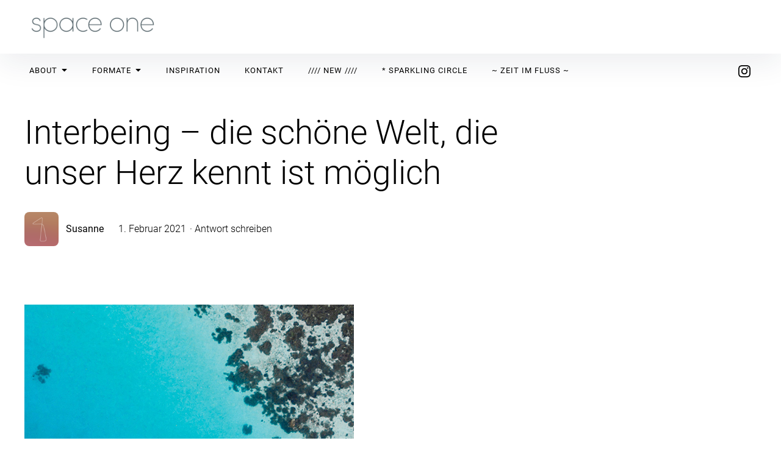

--- FILE ---
content_type: text/html; charset=UTF-8
request_url: https://sp-one.de/interbeing/
body_size: 48721
content:
<!DOCTYPE html>
<html lang="de">
<head>
<meta charset="UTF-8">
<meta name="viewport" content="width=device-width, initial-scale=1">
<link rel="profile" href="http://gmpg.org/xfn/11">

<meta name='robots' content='index, follow, max-image-preview:large, max-snippet:-1, max-video-preview:-1' />
	<style>img:is([sizes="auto" i], [sizes^="auto," i]) { contain-intrinsic-size: 3000px 1500px }</style>
	
	<!-- This site is optimized with the Yoast SEO plugin v26.4 - https://yoast.com/wordpress/plugins/seo/ -->
	<title>Interbeing – die schöne Welt, die unser Herz kennt ist möglich - space one</title>
	<meta name="description" content="Susanne Pohl, Köln, Coaching, Supervision, Lehrsupervision, Teamsupervision, Coachingausbildung Organisationsaufstellung, Organisationsentwicklung, EASC Führungstraining, Führungskräfteentwicklung" />
	<link rel="canonical" href="https://sp-one.de/interbeing/" />
	<meta property="og:locale" content="de_DE" />
	<meta property="og:type" content="article" />
	<meta property="og:title" content="Interbeing – die schöne Welt, die unser Herz kennt ist möglich - space one" />
	<meta property="og:description" content="Susanne Pohl, Köln, Coaching, Supervision, Lehrsupervision, Teamsupervision, Coachingausbildung Organisationsaufstellung, Organisationsentwicklung, EASC Führungstraining, Führungskräfteentwicklung" />
	<meta property="og:url" content="https://sp-one.de/interbeing/" />
	<meta property="og:site_name" content="space one" />
	<meta property="article:published_time" content="2021-02-01T13:30:00+00:00" />
	<meta property="article:modified_time" content="2021-02-05T20:03:54+00:00" />
	<meta property="og:image" content="https://sp-one.de/wp-content/uploads/2020/02/01_21_Blog_Space_One.jpg" />
	<meta property="og:image:width" content="540" />
	<meta property="og:image:height" content="540" />
	<meta property="og:image:type" content="image/jpeg" />
	<meta name="author" content="Susanne" />
	<meta name="twitter:card" content="summary_large_image" />
	<meta name="twitter:label1" content="Verfasst von" />
	<meta name="twitter:data1" content="Susanne" />
	<script type="application/ld+json" class="yoast-schema-graph">{"@context":"https://schema.org","@graph":[{"@type":"Article","@id":"https://sp-one.de/interbeing/#article","isPartOf":{"@id":"https://sp-one.de/interbeing/"},"author":{"name":"Susanne","@id":"https://sp-one.de/#/schema/person/7d391a4ec6a31806c0af25127d15bcbd"},"headline":"Interbeing – die schöne Welt, die unser Herz kennt ist möglich","datePublished":"2021-02-01T13:30:00+00:00","dateModified":"2021-02-05T20:03:54+00:00","mainEntityOfPage":{"@id":"https://sp-one.de/interbeing/"},"wordCount":108,"publisher":{"@id":"https://sp-one.de/#organization"},"image":{"@id":"https://sp-one.de/interbeing/#primaryimage"},"thumbnailUrl":"https://sp-one.de/wp-content/uploads/2020/02/01_21_Blog_Space_One.jpg","keywords":["CharlesEisenstein","Interbeing","Pioneers of Change"],"articleSection":{"1":"Change"},"inLanguage":"de"},{"@type":"WebPage","@id":"https://sp-one.de/interbeing/","url":"https://sp-one.de/interbeing/","name":"Interbeing – die schöne Welt, die unser Herz kennt ist möglich - space one","isPartOf":{"@id":"https://sp-one.de/#website"},"primaryImageOfPage":{"@id":"https://sp-one.de/interbeing/#primaryimage"},"image":{"@id":"https://sp-one.de/interbeing/#primaryimage"},"thumbnailUrl":"https://sp-one.de/wp-content/uploads/2020/02/01_21_Blog_Space_One.jpg","datePublished":"2021-02-01T13:30:00+00:00","dateModified":"2021-02-05T20:03:54+00:00","description":"Susanne Pohl, Köln, Coaching, Supervision, Lehrsupervision, Teamsupervision, Coachingausbildung Organisationsaufstellung, Organisationsentwicklung, EASC Führungstraining, Führungskräfteentwicklung","breadcrumb":{"@id":"https://sp-one.de/interbeing/#breadcrumb"},"inLanguage":"de","potentialAction":[{"@type":"ReadAction","target":["https://sp-one.de/interbeing/"]}]},{"@type":"ImageObject","inLanguage":"de","@id":"https://sp-one.de/interbeing/#primaryimage","url":"https://sp-one.de/wp-content/uploads/2020/02/01_21_Blog_Space_One.jpg","contentUrl":"https://sp-one.de/wp-content/uploads/2020/02/01_21_Blog_Space_One.jpg","width":540,"height":540},{"@type":"BreadcrumbList","@id":"https://sp-one.de/interbeing/#breadcrumb","itemListElement":[{"@type":"ListItem","position":1,"name":"Startseite","item":"https://sp-one.de/"},{"@type":"ListItem","position":2,"name":"Blog","item":"https://sp-one.de/blog/"},{"@type":"ListItem","position":3,"name":"Interbeing – die schöne Welt, die unser Herz kennt ist möglich"}]},{"@type":"WebSite","@id":"https://sp-one.de/#website","url":"https://sp-one.de/","name":"space one","description":"Organisationsentwicklung","publisher":{"@id":"https://sp-one.de/#organization"},"potentialAction":[{"@type":"SearchAction","target":{"@type":"EntryPoint","urlTemplate":"https://sp-one.de/?s={search_term_string}"},"query-input":{"@type":"PropertyValueSpecification","valueRequired":true,"valueName":"search_term_string"}}],"inLanguage":"de"},{"@type":"Organization","@id":"https://sp-one.de/#organization","name":"Space One","url":"https://sp-one.de/","logo":{"@type":"ImageObject","inLanguage":"de","@id":"https://sp-one.de/#/schema/logo/image/","url":"https://sp-one.de/wp-content/uploads/2020/10/Logo_SPACE_ONE_960-1.jpg","contentUrl":"https://sp-one.de/wp-content/uploads/2020/10/Logo_SPACE_ONE_960-1.jpg","width":960,"height":256,"caption":"Space One"},"image":{"@id":"https://sp-one.de/#/schema/logo/image/"}},{"@type":"Person","@id":"https://sp-one.de/#/schema/person/7d391a4ec6a31806c0af25127d15bcbd","name":"Susanne","image":{"@type":"ImageObject","inLanguage":"de","@id":"https://sp-one.de/#/schema/person/image/","url":"https://secure.gravatar.com/avatar/bee61d1ee26103b486f9102b36c617024b75cc738c80a0af8f3de5ba4654dbe9?s=96&d=mm&r=g","contentUrl":"https://secure.gravatar.com/avatar/bee61d1ee26103b486f9102b36c617024b75cc738c80a0af8f3de5ba4654dbe9?s=96&d=mm&r=g","caption":"Susanne"},"url":"https://sp-one.de/author/susanne/"}]}</script>
	<!-- / Yoast SEO plugin. -->




<link rel="alternate" type="application/rss+xml" title="space one &raquo; Feed" href="https://sp-one.de/feed/" />
<link rel="alternate" type="application/rss+xml" title="space one &raquo; Kommentar-Feed" href="https://sp-one.de/comments/feed/" />
<link rel="alternate" type="application/rss+xml" title="space one &raquo; Interbeing – die schöne Welt, die unser Herz kennt ist möglich-Kommentar-Feed" href="https://sp-one.de/interbeing/feed/" />
<script type="text/javascript">
/* <![CDATA[ */
window._wpemojiSettings = {"baseUrl":"https:\/\/s.w.org\/images\/core\/emoji\/16.0.1\/72x72\/","ext":".png","svgUrl":"https:\/\/s.w.org\/images\/core\/emoji\/16.0.1\/svg\/","svgExt":".svg","source":{"concatemoji":"https:\/\/sp-one.de\/wp-includes\/js\/wp-emoji-release.min.js?ver=6.8.3"}};
/*! This file is auto-generated */
!function(s,n){var o,i,e;function c(e){try{var t={supportTests:e,timestamp:(new Date).valueOf()};sessionStorage.setItem(o,JSON.stringify(t))}catch(e){}}function p(e,t,n){e.clearRect(0,0,e.canvas.width,e.canvas.height),e.fillText(t,0,0);var t=new Uint32Array(e.getImageData(0,0,e.canvas.width,e.canvas.height).data),a=(e.clearRect(0,0,e.canvas.width,e.canvas.height),e.fillText(n,0,0),new Uint32Array(e.getImageData(0,0,e.canvas.width,e.canvas.height).data));return t.every(function(e,t){return e===a[t]})}function u(e,t){e.clearRect(0,0,e.canvas.width,e.canvas.height),e.fillText(t,0,0);for(var n=e.getImageData(16,16,1,1),a=0;a<n.data.length;a++)if(0!==n.data[a])return!1;return!0}function f(e,t,n,a){switch(t){case"flag":return n(e,"\ud83c\udff3\ufe0f\u200d\u26a7\ufe0f","\ud83c\udff3\ufe0f\u200b\u26a7\ufe0f")?!1:!n(e,"\ud83c\udde8\ud83c\uddf6","\ud83c\udde8\u200b\ud83c\uddf6")&&!n(e,"\ud83c\udff4\udb40\udc67\udb40\udc62\udb40\udc65\udb40\udc6e\udb40\udc67\udb40\udc7f","\ud83c\udff4\u200b\udb40\udc67\u200b\udb40\udc62\u200b\udb40\udc65\u200b\udb40\udc6e\u200b\udb40\udc67\u200b\udb40\udc7f");case"emoji":return!a(e,"\ud83e\udedf")}return!1}function g(e,t,n,a){var r="undefined"!=typeof WorkerGlobalScope&&self instanceof WorkerGlobalScope?new OffscreenCanvas(300,150):s.createElement("canvas"),o=r.getContext("2d",{willReadFrequently:!0}),i=(o.textBaseline="top",o.font="600 32px Arial",{});return e.forEach(function(e){i[e]=t(o,e,n,a)}),i}function t(e){var t=s.createElement("script");t.src=e,t.defer=!0,s.head.appendChild(t)}"undefined"!=typeof Promise&&(o="wpEmojiSettingsSupports",i=["flag","emoji"],n.supports={everything:!0,everythingExceptFlag:!0},e=new Promise(function(e){s.addEventListener("DOMContentLoaded",e,{once:!0})}),new Promise(function(t){var n=function(){try{var e=JSON.parse(sessionStorage.getItem(o));if("object"==typeof e&&"number"==typeof e.timestamp&&(new Date).valueOf()<e.timestamp+604800&&"object"==typeof e.supportTests)return e.supportTests}catch(e){}return null}();if(!n){if("undefined"!=typeof Worker&&"undefined"!=typeof OffscreenCanvas&&"undefined"!=typeof URL&&URL.createObjectURL&&"undefined"!=typeof Blob)try{var e="postMessage("+g.toString()+"("+[JSON.stringify(i),f.toString(),p.toString(),u.toString()].join(",")+"));",a=new Blob([e],{type:"text/javascript"}),r=new Worker(URL.createObjectURL(a),{name:"wpTestEmojiSupports"});return void(r.onmessage=function(e){c(n=e.data),r.terminate(),t(n)})}catch(e){}c(n=g(i,f,p,u))}t(n)}).then(function(e){for(var t in e)n.supports[t]=e[t],n.supports.everything=n.supports.everything&&n.supports[t],"flag"!==t&&(n.supports.everythingExceptFlag=n.supports.everythingExceptFlag&&n.supports[t]);n.supports.everythingExceptFlag=n.supports.everythingExceptFlag&&!n.supports.flag,n.DOMReady=!1,n.readyCallback=function(){n.DOMReady=!0}}).then(function(){return e}).then(function(){var e;n.supports.everything||(n.readyCallback(),(e=n.source||{}).concatemoji?t(e.concatemoji):e.wpemoji&&e.twemoji&&(t(e.twemoji),t(e.wpemoji)))}))}((window,document),window._wpemojiSettings);
/* ]]> */
</script>
<style id='wp-emoji-styles-inline-css' type='text/css'>

	img.wp-smiley, img.emoji {
		display: inline !important;
		border: none !important;
		box-shadow: none !important;
		height: 1em !important;
		width: 1em !important;
		margin: 0 0.07em !important;
		vertical-align: -0.1em !important;
		background: none !important;
		padding: 0 !important;
	}
</style>
<link rel='stylesheet' id='wp-block-library-css' href='https://sp-one.de/wp-includes/css/dist/block-library/style.min.css?ver=6.8.3' type='text/css' media='all' />
<style id='classic-theme-styles-inline-css' type='text/css'>
/*! This file is auto-generated */
.wp-block-button__link{color:#fff;background-color:#32373c;border-radius:9999px;box-shadow:none;text-decoration:none;padding:calc(.667em + 2px) calc(1.333em + 2px);font-size:1.125em}.wp-block-file__button{background:#32373c;color:#fff;text-decoration:none}
</style>
<style id='global-styles-inline-css' type='text/css'>
:root{--wp--preset--aspect-ratio--square: 1;--wp--preset--aspect-ratio--4-3: 4/3;--wp--preset--aspect-ratio--3-4: 3/4;--wp--preset--aspect-ratio--3-2: 3/2;--wp--preset--aspect-ratio--2-3: 2/3;--wp--preset--aspect-ratio--16-9: 16/9;--wp--preset--aspect-ratio--9-16: 9/16;--wp--preset--color--black: #000000;--wp--preset--color--cyan-bluish-gray: #abb8c3;--wp--preset--color--white: #ffffff;--wp--preset--color--pale-pink: #f78da7;--wp--preset--color--vivid-red: #cf2e2e;--wp--preset--color--luminous-vivid-orange: #ff6900;--wp--preset--color--luminous-vivid-amber: #fcb900;--wp--preset--color--light-green-cyan: #7bdcb5;--wp--preset--color--vivid-green-cyan: #00d084;--wp--preset--color--pale-cyan-blue: #8ed1fc;--wp--preset--color--vivid-cyan-blue: #0693e3;--wp--preset--color--vivid-purple: #9b51e0;--wp--preset--color--primary-link: #303035;--wp--preset--color--primary-link-hover: #8a959c;--wp--preset--gradient--vivid-cyan-blue-to-vivid-purple: linear-gradient(135deg,rgba(6,147,227,1) 0%,rgb(155,81,224) 100%);--wp--preset--gradient--light-green-cyan-to-vivid-green-cyan: linear-gradient(135deg,rgb(122,220,180) 0%,rgb(0,208,130) 100%);--wp--preset--gradient--luminous-vivid-amber-to-luminous-vivid-orange: linear-gradient(135deg,rgba(252,185,0,1) 0%,rgba(255,105,0,1) 100%);--wp--preset--gradient--luminous-vivid-orange-to-vivid-red: linear-gradient(135deg,rgba(255,105,0,1) 0%,rgb(207,46,46) 100%);--wp--preset--gradient--very-light-gray-to-cyan-bluish-gray: linear-gradient(135deg,rgb(238,238,238) 0%,rgb(169,184,195) 100%);--wp--preset--gradient--cool-to-warm-spectrum: linear-gradient(135deg,rgb(74,234,220) 0%,rgb(151,120,209) 20%,rgb(207,42,186) 40%,rgb(238,44,130) 60%,rgb(251,105,98) 80%,rgb(254,248,76) 100%);--wp--preset--gradient--blush-light-purple: linear-gradient(135deg,rgb(255,206,236) 0%,rgb(152,150,240) 100%);--wp--preset--gradient--blush-bordeaux: linear-gradient(135deg,rgb(254,205,165) 0%,rgb(254,45,45) 50%,rgb(107,0,62) 100%);--wp--preset--gradient--luminous-dusk: linear-gradient(135deg,rgb(255,203,112) 0%,rgb(199,81,192) 50%,rgb(65,88,208) 100%);--wp--preset--gradient--pale-ocean: linear-gradient(135deg,rgb(255,245,203) 0%,rgb(182,227,212) 50%,rgb(51,167,181) 100%);--wp--preset--gradient--electric-grass: linear-gradient(135deg,rgb(202,248,128) 0%,rgb(113,206,126) 100%);--wp--preset--gradient--midnight: linear-gradient(135deg,rgb(2,3,129) 0%,rgb(40,116,252) 100%);--wp--preset--font-size--small: 16px;--wp--preset--font-size--medium: 20px;--wp--preset--font-size--large: 26px;--wp--preset--font-size--x-large: 42px;--wp--preset--font-size--regular: 19px;--wp--preset--font-size--extralarge: 32px;--wp--preset--spacing--20: 0.44rem;--wp--preset--spacing--30: 0.67rem;--wp--preset--spacing--40: 1rem;--wp--preset--spacing--50: 1.5rem;--wp--preset--spacing--60: 2.25rem;--wp--preset--spacing--70: 3.38rem;--wp--preset--spacing--80: 5.06rem;--wp--preset--shadow--natural: 6px 6px 9px rgba(0, 0, 0, 0.2);--wp--preset--shadow--deep: 12px 12px 50px rgba(0, 0, 0, 0.4);--wp--preset--shadow--sharp: 6px 6px 0px rgba(0, 0, 0, 0.2);--wp--preset--shadow--outlined: 6px 6px 0px -3px rgba(255, 255, 255, 1), 6px 6px rgba(0, 0, 0, 1);--wp--preset--shadow--crisp: 6px 6px 0px rgba(0, 0, 0, 1);}:where(.is-layout-flex){gap: 0.5em;}:where(.is-layout-grid){gap: 0.5em;}body .is-layout-flex{display: flex;}.is-layout-flex{flex-wrap: wrap;align-items: center;}.is-layout-flex > :is(*, div){margin: 0;}body .is-layout-grid{display: grid;}.is-layout-grid > :is(*, div){margin: 0;}:where(.wp-block-columns.is-layout-flex){gap: 2em;}:where(.wp-block-columns.is-layout-grid){gap: 2em;}:where(.wp-block-post-template.is-layout-flex){gap: 1.25em;}:where(.wp-block-post-template.is-layout-grid){gap: 1.25em;}.has-black-color{color: var(--wp--preset--color--black) !important;}.has-cyan-bluish-gray-color{color: var(--wp--preset--color--cyan-bluish-gray) !important;}.has-white-color{color: var(--wp--preset--color--white) !important;}.has-pale-pink-color{color: var(--wp--preset--color--pale-pink) !important;}.has-vivid-red-color{color: var(--wp--preset--color--vivid-red) !important;}.has-luminous-vivid-orange-color{color: var(--wp--preset--color--luminous-vivid-orange) !important;}.has-luminous-vivid-amber-color{color: var(--wp--preset--color--luminous-vivid-amber) !important;}.has-light-green-cyan-color{color: var(--wp--preset--color--light-green-cyan) !important;}.has-vivid-green-cyan-color{color: var(--wp--preset--color--vivid-green-cyan) !important;}.has-pale-cyan-blue-color{color: var(--wp--preset--color--pale-cyan-blue) !important;}.has-vivid-cyan-blue-color{color: var(--wp--preset--color--vivid-cyan-blue) !important;}.has-vivid-purple-color{color: var(--wp--preset--color--vivid-purple) !important;}.has-black-background-color{background-color: var(--wp--preset--color--black) !important;}.has-cyan-bluish-gray-background-color{background-color: var(--wp--preset--color--cyan-bluish-gray) !important;}.has-white-background-color{background-color: var(--wp--preset--color--white) !important;}.has-pale-pink-background-color{background-color: var(--wp--preset--color--pale-pink) !important;}.has-vivid-red-background-color{background-color: var(--wp--preset--color--vivid-red) !important;}.has-luminous-vivid-orange-background-color{background-color: var(--wp--preset--color--luminous-vivid-orange) !important;}.has-luminous-vivid-amber-background-color{background-color: var(--wp--preset--color--luminous-vivid-amber) !important;}.has-light-green-cyan-background-color{background-color: var(--wp--preset--color--light-green-cyan) !important;}.has-vivid-green-cyan-background-color{background-color: var(--wp--preset--color--vivid-green-cyan) !important;}.has-pale-cyan-blue-background-color{background-color: var(--wp--preset--color--pale-cyan-blue) !important;}.has-vivid-cyan-blue-background-color{background-color: var(--wp--preset--color--vivid-cyan-blue) !important;}.has-vivid-purple-background-color{background-color: var(--wp--preset--color--vivid-purple) !important;}.has-black-border-color{border-color: var(--wp--preset--color--black) !important;}.has-cyan-bluish-gray-border-color{border-color: var(--wp--preset--color--cyan-bluish-gray) !important;}.has-white-border-color{border-color: var(--wp--preset--color--white) !important;}.has-pale-pink-border-color{border-color: var(--wp--preset--color--pale-pink) !important;}.has-vivid-red-border-color{border-color: var(--wp--preset--color--vivid-red) !important;}.has-luminous-vivid-orange-border-color{border-color: var(--wp--preset--color--luminous-vivid-orange) !important;}.has-luminous-vivid-amber-border-color{border-color: var(--wp--preset--color--luminous-vivid-amber) !important;}.has-light-green-cyan-border-color{border-color: var(--wp--preset--color--light-green-cyan) !important;}.has-vivid-green-cyan-border-color{border-color: var(--wp--preset--color--vivid-green-cyan) !important;}.has-pale-cyan-blue-border-color{border-color: var(--wp--preset--color--pale-cyan-blue) !important;}.has-vivid-cyan-blue-border-color{border-color: var(--wp--preset--color--vivid-cyan-blue) !important;}.has-vivid-purple-border-color{border-color: var(--wp--preset--color--vivid-purple) !important;}.has-vivid-cyan-blue-to-vivid-purple-gradient-background{background: var(--wp--preset--gradient--vivid-cyan-blue-to-vivid-purple) !important;}.has-light-green-cyan-to-vivid-green-cyan-gradient-background{background: var(--wp--preset--gradient--light-green-cyan-to-vivid-green-cyan) !important;}.has-luminous-vivid-amber-to-luminous-vivid-orange-gradient-background{background: var(--wp--preset--gradient--luminous-vivid-amber-to-luminous-vivid-orange) !important;}.has-luminous-vivid-orange-to-vivid-red-gradient-background{background: var(--wp--preset--gradient--luminous-vivid-orange-to-vivid-red) !important;}.has-very-light-gray-to-cyan-bluish-gray-gradient-background{background: var(--wp--preset--gradient--very-light-gray-to-cyan-bluish-gray) !important;}.has-cool-to-warm-spectrum-gradient-background{background: var(--wp--preset--gradient--cool-to-warm-spectrum) !important;}.has-blush-light-purple-gradient-background{background: var(--wp--preset--gradient--blush-light-purple) !important;}.has-blush-bordeaux-gradient-background{background: var(--wp--preset--gradient--blush-bordeaux) !important;}.has-luminous-dusk-gradient-background{background: var(--wp--preset--gradient--luminous-dusk) !important;}.has-pale-ocean-gradient-background{background: var(--wp--preset--gradient--pale-ocean) !important;}.has-electric-grass-gradient-background{background: var(--wp--preset--gradient--electric-grass) !important;}.has-midnight-gradient-background{background: var(--wp--preset--gradient--midnight) !important;}.has-small-font-size{font-size: var(--wp--preset--font-size--small) !important;}.has-medium-font-size{font-size: var(--wp--preset--font-size--medium) !important;}.has-large-font-size{font-size: var(--wp--preset--font-size--large) !important;}.has-x-large-font-size{font-size: var(--wp--preset--font-size--x-large) !important;}
:where(.wp-block-post-template.is-layout-flex){gap: 1.25em;}:where(.wp-block-post-template.is-layout-grid){gap: 1.25em;}
:where(.wp-block-columns.is-layout-flex){gap: 2em;}:where(.wp-block-columns.is-layout-grid){gap: 2em;}
:root :where(.wp-block-pullquote){font-size: 1.5em;line-height: 1.6;}
</style>
<link rel='stylesheet' id='contact-form-7-css' href='https://sp-one.de/wp-content/plugins/contact-form-7/includes/css/styles.css?ver=6.1.3' type='text/css' media='all' />
<link rel='stylesheet' id='orbisius_ct_pukeko_child_theme_parent_style-css' href='https://sp-one.de/wp-content/themes/pukeko/style.css?ver=1.2.2' type='text/css' media='all' />
<link rel='stylesheet' id='orbisius_ct_pukeko_child_theme_parent_style_child_style-css' href='https://sp-one.de/wp-content/themes/pukeko-child-theme/style.css?ver=1.2.1' type='text/css' media='all' />
<link rel='stylesheet' id='pukeko-style-css' href='https://sp-one.de/wp-content/themes/pukeko-child-theme/style.css?ver=6.8.3' type='text/css' media='all' />
<link rel='stylesheet' id='pukeko-fonts-css' href='//sp-one.de/wp-content/uploads/omgf/pukeko-fonts/pukeko-fonts.css?ver=1660723739' type='text/css' media='all' />
<script type="text/javascript" src="https://sp-one.de/wp-includes/js/jquery/jquery.min.js?ver=3.7.1" id="jquery-core-js"></script>
<script type="text/javascript" src="https://sp-one.de/wp-includes/js/jquery/jquery-migrate.min.js?ver=3.4.1" id="jquery-migrate-js"></script>
<link rel="https://api.w.org/" href="https://sp-one.de/wp-json/" /><link rel="alternate" title="JSON" type="application/json" href="https://sp-one.de/wp-json/wp/v2/posts/618" /><link rel="EditURI" type="application/rsd+xml" title="RSD" href="https://sp-one.de/xmlrpc.php?rsd" />
<meta name="generator" content="WordPress 6.8.3" />
<link rel='shortlink' href='https://sp-one.de/?p=618' />
<link rel="alternate" title="oEmbed (JSON)" type="application/json+oembed" href="https://sp-one.de/wp-json/oembed/1.0/embed?url=https%3A%2F%2Fsp-one.de%2Finterbeing%2F" />
<link rel="alternate" title="oEmbed (XML)" type="text/xml+oembed" href="https://sp-one.de/wp-json/oembed/1.0/embed?url=https%3A%2F%2Fsp-one.de%2Finterbeing%2F&#038;format=xml" />
<link rel="pingback" href="https://sp-one.de/xmlrpc.php">	<style type="text/css" id="custom-css">

	
	
	
	
	
			.single-post .authorbox-wrap {display: none;}
	
			.entry-content p a,
		.entry-content li a,
		.comment-content p a,
		.comment-content li a,
		.hero-text a,
		.btn-outlined a,
		a.btn-outlined,
		.pagination .current {
			border-color: #303035		}
		.widget_mc4wp_form_widget input[type="submit"],
		.btn-primary a,
		a.btn-primary,
		input[type="submit"],
		.comment-respond input[type="submit"],
		.widget_mc4wp_form_widget .subscribe-btn,
		.widget_search .search-submit,
		.entry-content .search-submit,
		.wp-block-button__link:not(.has-background),
		.entry-content .has-primary-link-background-color {
			background-color:  #303035;
		}
		h1 a:hover,
		h2 a:hover,
		h3 a:hover,
		h4 a:hover,
		h5 a:hover,
		h6 a:hover,
		.site-title a:hover,
		.single-post .navigation .entry-title:hover,
		.btn-outlined a,
		a.btn-outlined,
		.comment-list .comment-metadata a:hover,
		.comment-reply-title #cancel-comment-reply-link:hover,
		.logged-in-as a:hover,
		.side-widgets li a:hover, .side-widgets p a:hover, .comment-body .reply a:hover, .comments-area h2.comments-title span a:hover, .posts-container .hentry .entry-meta a:hover, .posts-container .sticky-container .sticky .entry-footer a:hover,
		.related-entry-cats a:hover, .single-post .byline a:hover, .single-post .entry-cats a:hover, .single-post .entry-comments:hover .bubble-icon .icon, .single-post .entry-meta a:hover, .single-post .navigation .nav-title .nav-subtitle:hover, .comment-list .comment-metadata a:hover, .comment-reply-title #cancel-comment-reply-link:hover, .logged-in-as a:hover,
		.btn-naked:hover,
		.btn-secondary a:hover,
		a.btn-secondary:hover,
		.tagcloud a:hover,
		.entry-tags a:hover,
		.comment-list b.fn a:hover,
		button:hover,
		.authorbox-content p a, .comment-content li a, .comment-content p a, .entry-content li a, .entry-content p a, .hero-text a, .wp-caption .wp-caption-text a, figcaption a,
		.teammember-social-wrap a:hover .icon,
		.entry-content .has-primary-link-color {
			color: #303035;
			fill: #303035;
		}
		#sharing-header .sd-social-icon .sd-content ul li[class*='share-'] a:hover,
			#sharing-footer .sd-social-icon .sd-content ul li[class*='share-'] a:hover {
			color: #303035 !important;
		}
		@media (min-width: 75.000em) {
		.main-navigation li a:hover,
		.main-navigation li:focus > a,
		.main-navigation li.focus > a,
		.main-navigation li:hover > a,
		.main-navigation ul ul li:focus > a,
		.main-navigation ul ul li:hover > a,
		.main-navigation ul ul a:hover,
		.main-navigation ul ul.sub-menu a:hover,
		.social-header-nav a:hover .icon {
				color: #303035;
				fill: #303035;
			}
		}
		.authorbox-content p a, .comment-content li a, .comment-content p a, .entry-content li a, .entry-content p a, .hero-text a, .wp-caption .wp-caption-text a, figcaption a {
			box-shadow: inset 0 -0.06em 0 #303035;
			box-shadow: inset 0 -0.07em 0 #303035;
		}
		.authorbox-content p a:hover, .comment-content li a:hover, .comment-content p a:hover, .entry-content li a:hover, .entry-content p a:hover, .hero-text a:hover, .wp-caption .wp-caption-text a:hover, figcaption a:hover {
				box-shadow: inset 0 -1em 0 #303035;
		}
		
			.btn-primary a:hover,
		a.btn-primary:hover,
		a.btn-outlined:hover,
		.btn-outlined a:hover,
		a.btn-primary:hover,
		.btn-primary a:hover,
		input[type="submit"]:hover,
		.widget_mc4wp_form_widget input[type="submit"]:hover,
		.widget_mc4wp_form_widget .subscribe-btn:hover,
		.comment-respond input[type="submit"]:hover,
		.wp-block-button__link:not(.has-background):hover,
		.widget_search .search-submit:hover,
		.entry-content .search-submit:hover,
		.entry-content .has-primary-link-hover-background-color {
			background-color:  #8a959c;
		}
		a.btn-outlined:hover,
		.btn-outlined a:hover {
			border-color:  #8a959c;
		}
		.entry-content .has-primary-link-hover-color {
			color:  #8a959c;
			fill:  #8a959c;
		}
	
			#colophon {background-color: #8a959c;}
	
	
			#colophon,
		#colophon .textwidget p {
			color: ;
			fill: ;
		}
	
			#colophon .widget_mc4wp_form_widget a,
		#colophon a,
		.social-footer-nav .icon {
			color: ;
			fill: ;
		}
	
			#colophon a:hover,
		.site-footer a:hover,
		.social-footer-nav ul li a:hover .icon {
			color: #fde4db;
			fill: #fde4db;
		}
	
			.hero-content-wrap, .hero-title {color: #ffffff;}
	
			.hero-subtitle,
		.hero-text {color: rgba(255, 255, 255, 0.6)}
	
			.hero-container:after, .hero-container:before {background-color: #ffffff;}
	
											</style>
		<meta name="generator" content="Elementor 3.33.2; features: additional_custom_breakpoints; settings: css_print_method-external, google_font-enabled, font_display-auto">
			<style>
				.e-con.e-parent:nth-of-type(n+4):not(.e-lazyloaded):not(.e-no-lazyload),
				.e-con.e-parent:nth-of-type(n+4):not(.e-lazyloaded):not(.e-no-lazyload) * {
					background-image: none !important;
				}
				@media screen and (max-height: 1024px) {
					.e-con.e-parent:nth-of-type(n+3):not(.e-lazyloaded):not(.e-no-lazyload),
					.e-con.e-parent:nth-of-type(n+3):not(.e-lazyloaded):not(.e-no-lazyload) * {
						background-image: none !important;
					}
				}
				@media screen and (max-height: 640px) {
					.e-con.e-parent:nth-of-type(n+2):not(.e-lazyloaded):not(.e-no-lazyload),
					.e-con.e-parent:nth-of-type(n+2):not(.e-lazyloaded):not(.e-no-lazyload) * {
						background-image: none !important;
					}
				}
			</style>
				<style id="pukeko-custom-header-styles" type="text/css">
			.site-title,
		.site-description {
			position: absolute;
			clip: rect(1px, 1px, 1px, 1px);
		}
		</style>
	<link rel="icon" href="https://sp-one.de/wp-content/uploads/2019/09/cropped-SPACE_ONE_Icon_512x512-2-1-32x32.png" sizes="32x32" />
<link rel="icon" href="https://sp-one.de/wp-content/uploads/2019/09/cropped-SPACE_ONE_Icon_512x512-2-1-192x192.png" sizes="192x192" />
<link rel="apple-touch-icon" href="https://sp-one.de/wp-content/uploads/2019/09/cropped-SPACE_ONE_Icon_512x512-2-1-180x180.png" />
<meta name="msapplication-TileImage" content="https://sp-one.de/wp-content/uploads/2019/09/cropped-SPACE_ONE_Icon_512x512-2-1-270x270.png" />
		<style type="text/css" id="wp-custom-css">
			.entry-content .elementor-col-100 .elementor-widget-wp-widget-pukeko-teammember-widget .teammember-content-wrap p, .entry-content .teammember-content-wrap p, .archive-description, .archive.author .author-bio, .entry-content .elementor-widget-wp-widget-mc4wp_form_widget .mc4wp-form-fields p, .entry-content .mc4wp-response p, .product-content p, .hero-subtitle, .product-subtitle, .pagetitle-subtitle {
    font-size: 16px;
    line-height: 24px;
	
}

.elementor-col-100 .elementor-widget-wp-widget-pukeko-teammember-widget .teammember-content-wrap {
padding: 20px 0;
	position: relative
	}

h1.hero-title {
    font-size: 33px;
    line-height: 44px;
}

.hero-text, .entry-content blockquote.quote-big p, .entry-content p.intro, .entry-content p.pull-left, .entry-content p.pull-right, .entry-content p.text-l, .entry-content p.wp-block-subhead, .entry-content p.has-large-font-size {
    font-size: 16px;
    line-height: 20px;
}

.page .entry-content ol, .page .entry-content p, .page .entry-content ul, .single-post .entry-content ol, .single-post .entry-content p, .single-post .entry-content ul, p.-text-m, .blog-1-column .hentry .entry-summary, .blog .sticky .entry-summary, .page-header .page-title span {
font-size: 16px;
line-height: 34px;
	list-style: square-button;
}


		</style>
		</head>

<body class="wp-singular post-template-default single single-post postid-618 single-format-standard wp-custom-logo wp-theme-pukeko wp-child-theme-pukeko-child-theme sidebar-hide sidebar-hide-post headersocial h-alt uppercase btn-smooth borders-round avatar-rounded no-headersearch hero-right blog-3-column no-postcommentscount no-postcats no-posttags blogcards-shadow-s blogcards-shadowhover-l has-header-image elementor-default elementor-kit-152">
<div id="page" class="site">
	<a class="skip-link screen-reader-text" href="#content">Inhalte überspringen</a>

	<header id="masthead" class="site-header masthead nav-down" role="banner">
		
<div class="site-branding">

	<a href="https://sp-one.de/" class="custom-logo-link" rel="home"><img fetchpriority="high" width="960" height="256" src="https://sp-one.de/wp-content/uploads/2020/10/Logo_SPACE_ONE_960-1.jpg" class="custom-logo" alt="space one" decoding="async" srcset="https://sp-one.de/wp-content/uploads/2020/10/Logo_SPACE_ONE_960-1.jpg 960w, https://sp-one.de/wp-content/uploads/2020/10/Logo_SPACE_ONE_960-1-300x80.jpg 300w, https://sp-one.de/wp-content/uploads/2020/10/Logo_SPACE_ONE_960-1-768x205.jpg 768w" sizes="(max-width: 960px) 100vw, 960px" /></a>
			<p class="site-title f1"><a href="https://sp-one.de/" rel="home">space one</a></p>
	
			<p class="site-description">Organisationsentwicklung</p>
	</div><!-- .site-branding -->

<div id="nav-container" class="nav-container">

<button id="hamburger" class="menu-toggle" aria-controls="main-navigation" aria-expanded="false">
		<span class="hamburger-title">Menü</span>
				<span class="lines">
					<span class="sublines"></span>
					<span class="sublines"></span>
				</span>
				<span class="thex">
					<span class="sublines"></span>
					<span class="sublines"></span>
				</span>
</button>

<div id="nav-wrap" class="nav-wrap">

			
<nav id="site-navigation" class="main-navigation" role="navigation" aria-label="Header Menü">
	<div class="menu-space-one-container"><ul id="main-menu" class="menu"><li id="menu-item-73" class="menu-item menu-item-type-post_type menu-item-object-page menu-item-has-children menu-item-73"><a href="https://sp-one.de/about/">About<svg class="icon icon-caret-down" aria-hidden="true" role="img"> <use href="https://sp-one.de/wp-content/themes/pukeko/assets/images/sprite.svg#icon-caret-down" xlink:href="https://sp-one.de/wp-content/themes/pukeko/assets/images/sprite.svg#icon-caret-down"></use> </svg></a>
<ul class="sub-menu">
	<li id="menu-item-133" class="menu-item menu-item-type-post_type menu-item-object-page menu-item-133"><a href="https://sp-one.de/about/space_one/">Space One</a></li>
	<li id="menu-item-334" class="menu-item menu-item-type-post_type menu-item-object-page menu-item-334"><a href="https://sp-one.de/about/susanne-pohl/">Susanne Pohl</a></li>
</ul>
</li>
<li id="menu-item-331" class="menu-item menu-item-type-post_type menu-item-object-page menu-item-has-children menu-item-331"><a href="https://sp-one.de/oe-in-der-praxis/">Formate<svg class="icon icon-caret-down" aria-hidden="true" role="img"> <use href="https://sp-one.de/wp-content/themes/pukeko/assets/images/sprite.svg#icon-caret-down" xlink:href="https://sp-one.de/wp-content/themes/pukeko/assets/images/sprite.svg#icon-caret-down"></use> </svg></a>
<ul class="sub-menu">
	<li id="menu-item-589" class="menu-item menu-item-type-custom menu-item-object-custom menu-item-589"><a href="https://sp-one.de/oe-in-der-praxis/#Trainings">Training</a></li>
	<li id="menu-item-588" class="menu-item menu-item-type-custom menu-item-object-custom menu-item-588"><a href="https://sp-one.de/oe-in-der-praxis/#Coaching">Coaching</a></li>
	<li id="menu-item-861" class="menu-item menu-item-type-custom menu-item-object-custom menu-item-861"><a href="https://sp-one.de/oe-in-der-praxis/#Supervision">Supervision</a></li>
	<li id="menu-item-594" class="menu-item menu-item-type-custom menu-item-object-custom menu-item-594"><a href="https://sp-one.de/oe-in-der-praxis/#Weiterbildung">Weiterbildung</a></li>
</ul>
</li>
<li id="menu-item-1007" class="menu-item menu-item-type-post_type menu-item-object-page current_page_parent menu-item-1007"><a href="https://sp-one.de/blog/">Inspiration</a></li>
<li id="menu-item-99" class="menu-item menu-item-type-post_type menu-item-object-page menu-item-99"><a href="https://sp-one.de/kontakt/">Kontakt</a></li>
<li id="menu-item-1786" class="menu-item menu-item-type-post_type menu-item-object-page menu-item-1786"><a href="https://sp-one.de/new/">//// New ////</a></li>
<li id="menu-item-1802" class="menu-item menu-item-type-custom menu-item-object-custom menu-item-1802"><a href="https://www.sparkling-circle.de/">* Sparkling Circle</a></li>
<li id="menu-item-1801" class="menu-item menu-item-type-custom menu-item-object-custom menu-item-1801"><a href="https://www.zeit-im-fluss.de/">~ Zeit im Fluss ~</a></li>
</ul></div></nav><!-- #site-navigation -->
	
		<div class="nav-subelements cf">

		
				<nav id="social-header-nav" class="social-header-nav social-nav" role="navigation" aria-label="Header Social Links Menü">
			<div class="menu-social-container"><ul id="menu-social-media" class="social-links-menu"><li id="menu-item-90" class="menu-item menu-item-type-custom menu-item-object-custom menu-item-90"><a href="https://www.instagram.com/susanne_spaceone/"><span class="screen-reader-text">Instagram</span><svg class="icon icon-instagram" aria-hidden="true" role="img"> <use href="https://sp-one.de/wp-content/themes/pukeko/assets/images/sprite.svg#icon-instagram" xlink:href="https://sp-one.de/wp-content/themes/pukeko/assets/images/sprite.svg#icon-instagram"></use> </svg></a></li>
</ul></div>		</nav><!-- end .header-social-nav -->
		
		
</div><!-- end .nav-subelements -->

</div><!-- end .nav-wrap -->

</div><!-- end .nav-container -->
	</header><!-- #masthead -->

	
	<div class="content-wrap">
		<div id="content" class="site-content">

	<div id="primary" class="content-area">
		<main id="main" class="site-main" role="main">

		
			
<article id="post-618" class="post-618 post type-post status-publish format-standard has-post-thumbnail hentry category-allgemein category-change tag-charleseisenstein tag-interbeing tag-pioneers-of-change comments-closed no-comments">
	<header class="entry-header cf">
					<div class="entry-cats l8">
				<a href="https://sp-one.de/category/allgemein/" rel="category tag">Allgemein</a> <a href="https://sp-one.de/category/change/" rel="category tag">Change</a>			</div><!-- end .entry-cats -->
					<h1 class="entry-title f2 l8">Interbeing – die schöne Welt, die unser Herz kennt ist möglich</h1>
		<div class="entry-meta cf">
			<span class="author-avatar"><a class="author-avatar-link" href="https://sp-one.de/author/susanne/"><img alt='' src='https://secure.gravatar.com/avatar/bee61d1ee26103b486f9102b36c617024b75cc738c80a0af8f3de5ba4654dbe9?s=80&#038;d=mm&#038;r=g' srcset='https://secure.gravatar.com/avatar/bee61d1ee26103b486f9102b36c617024b75cc738c80a0af8f3de5ba4654dbe9?s=160&#038;d=mm&#038;r=g 2x' class='avatar avatar-80 photo' height='80' width='80' decoding='async'/></a></span><span class="author-meta-info"><span class="byline"> <span class="author vcard"><a class="url fn n" href="https://sp-one.de/author/susanne/">Susanne</a></span> </span><span class="posted-on"><a href="https://sp-one.de/interbeing/" rel="bookmark"><time class="entry-date published" datetime="2021-02-01T14:30:00+01:00">1. Februar 2021</time><time class="updated" datetime="2021-02-05T21:03:54+01:00">5. Februar 2021</time></a></span>			<span class="entry-comments"><a href="https://sp-one.de/interbeing/#respond" class="comments-link" >Antwort schreiben</a></span>
						
		</div><!-- .entry-meta -->

		
	</header><!-- .entry-header -->

	
					<div class="post-thumb col cf">
					<img width="540" height="540" src="https://sp-one.de/wp-content/uploads/2020/02/01_21_Blog_Space_One.jpg" class="attachment-pukeko-fi-hd size-pukeko-fi-hd wp-post-image" alt="" decoding="async" srcset="https://sp-one.de/wp-content/uploads/2020/02/01_21_Blog_Space_One.jpg 540w, https://sp-one.de/wp-content/uploads/2020/02/01_21_Blog_Space_One-300x300.jpg 300w, https://sp-one.de/wp-content/uploads/2020/02/01_21_Blog_Space_One-150x150.jpg 150w" sizes="(max-width: 540px) 100vw, 540px" />			</div><!-- .post-thumb -->
			
	
	<div class="entry-content col cf">
		
<h1 class="wp-block-heading">Charles Eisenstein</h1>



<p>Dank eines sehr besonderen Vortrages von Charles Eisenstein, Kulturphilosoph und Autor, beim Online-Summit 2018 der „pioneers of change “, begegnete mir das Konzept des Interbeings. Mich inspiriert die Kultur der Verbundenheit aller Wesen und Dinge. Sie schenkt Mut, die eigenen Potenziale in die Welt zu bringen und mit der verbunden Kraft von allem, vertrauensvoll ökologische, soziale und wirtschaftliche Krisen zu überwinden.</p>



<figure class="wp-block-image"><img decoding="async" src="https://sp-one.de/wp-content/uploads/2020/12/Buchcover-Eisenstein-e1607693209689.jpg" alt=""/></figure>



<p>„Über die schöne Welt, die unser Herz kennt“ kannst du in einem seiner Bücher lesen:</p>



<p><a href="https://www.buch7.de/produkt/die-schoenere-welt-die-unser-herz-kennt-ist-moeglich-charles-eisenstein/1021989601?ean=9783943416763" target="_blank" rel="noreferrer noopener">Zum Buch</a></p>



<p>Oder du folgst Charles Eisenstein in seinem Podcast.</p>



<p><a href="https://charleseisenstein.org/podcasts/" target="_blank" rel="noreferrer noopener">Zum Podcast</a></p>



<p><em><br>© Photo by <a href="https://unsplash.com/@seefromthesky" target="_blank" rel="noreferrer noopener">Ishan @seefromthesky</a> on <a href="https://unsplash.com" target="_blank" rel="noreferrer noopener">Unsplash</a></em></p>
	</div><!-- .entry-content -->

	<footer class="entry-footer col cf">

		
		<span class="entry-tags"><a href="https://sp-one.de/tag/charleseisenstein/" rel="tag">CharlesEisenstein</a> <a href="https://sp-one.de/tag/interbeing/" rel="tag">Interbeing</a> <a href="https://sp-one.de/tag/pioneers-of-change/" rel="tag">Pioneers of Change</a></span>
		
	</footer><!-- .entry-footer -->
</article><!-- #post-## -->


			
			
<nav class="navigation post-navigation" role="navigation">
			<h2 class="screen-reader-text">Beitragsnavigation</h2>
		<div class="nav-links cf">

	<div class="nav-previous">

					<a href="https://sp-one.de/inspired-by/" rel="prev" class="nav-thumb"><img width="2010" height="800" src="https://sp-one.de/wp-content/uploads/2020/12/Berge_rosa_schmal_2010x800.jpg" class="attachment-pukeko-fi-classic size-pukeko-fi-classic wp-post-image" alt="" decoding="async" srcset="https://sp-one.de/wp-content/uploads/2020/12/Berge_rosa_schmal_2010x800.jpg 2010w, https://sp-one.de/wp-content/uploads/2020/12/Berge_rosa_schmal_2010x800-300x119.jpg 300w, https://sp-one.de/wp-content/uploads/2020/12/Berge_rosa_schmal_2010x800-1024x408.jpg 1024w, https://sp-one.de/wp-content/uploads/2020/12/Berge_rosa_schmal_2010x800-768x306.jpg 768w, https://sp-one.de/wp-content/uploads/2020/12/Berge_rosa_schmal_2010x800-1536x611.jpg 1536w" sizes="(max-width: 2010px) 100vw, 2010px" />			<span class="arrow-link arrow-left">Vorheriger Beitrag<svg class="icon icon-arrow-left" aria-hidden="true" role="img"> <use href="https://sp-one.de/wp-content/themes/pukeko/assets/images/sprite.svg#icon-arrow-left" xlink:href="https://sp-one.de/wp-content/themes/pukeko/assets/images/sprite.svg#icon-arrow-left"></use> </svg></span></a>
		
		<div class="nav-title">
			<span class="screen-reader-text">Vorheriger Beitrag</span>
			<span class="entry-cats">
				<span><a href='https://sp-one.de/category/allgemein/'>Allgemein</a></span>			</span>
			<a href="https://sp-one.de/inspired-by/" rel="prev" class="entry-title">Inspired by</a>
		</div>

	</div><!-- .nav-previous -->

	<div class="nav-next">

					<a class="nav-thumb" href="https://sp-one.de/liberating_structures/" rel="next"><img width="540" height="540" src="https://sp-one.de/wp-content/uploads/2020/02/02_21_Blog_Space_One.jpg" class="attachment-pukeko-fi-classic size-pukeko-fi-classic wp-post-image" alt="" decoding="async" srcset="https://sp-one.de/wp-content/uploads/2020/02/02_21_Blog_Space_One.jpg 540w, https://sp-one.de/wp-content/uploads/2020/02/02_21_Blog_Space_One-300x300.jpg 300w, https://sp-one.de/wp-content/uploads/2020/02/02_21_Blog_Space_One-150x150.jpg 150w" sizes="(max-width: 540px) 100vw, 540px" />	<span class="arrow-link arrow-right">Nächster Beitrag<svg class="icon icon-arrow-right" aria-hidden="true" role="img"> <use href="https://sp-one.de/wp-content/themes/pukeko/assets/images/sprite.svg#icon-arrow-right" xlink:href="https://sp-one.de/wp-content/themes/pukeko/assets/images/sprite.svg#icon-arrow-right"></use> </svg></span></a>
		
		<div class="nav-title">
			<span class="screen-reader-text">Nächster Beitrag</span>
			<span class="entry-cats">
				<span><a href='https://sp-one.de/category/allgemein/'>Allgemein</a></span><span><a href='https://sp-one.de/category/innovation/'>Innovation</a></span>			</span>
			<a href="https://sp-one.de/liberating_structures/" rel="next"  class="entry-title">Liberating Structures</a>
		</div>
	</div><!-- .nav-next -->

	</div><!-- .nav-links -->
	</nav><!-- .post-navigation -->

		
		</main><!-- #main -->
	</div><!-- #primary -->

	

	</div><!-- #content -->
</div><!-- .content-wrap -->

	<footer id="colophon" class="site-footer" role="contentinfo">

		<div class="footer-wrap cf">

				

				

	<div class="footer-menu-wrap cf">

				<nav id="footer-nav" class="footer-nav" role="navigation" role="navigation" aria-label="Footer Menü">
			<ul id="menu-footer" class="menu"><li id="menu-item-300" class="menu-item menu-item-type-post_type menu-item-object-page menu-item-300"><a href="https://sp-one.de/impressum/">Impressum</a></li>
<li id="menu-item-305" class="menu-item menu-item-type-post_type menu-item-object-page menu-item-305"><a href="https://sp-one.de/datenschutz/">Datenschutz</a></li>
</ul>		</nav><!-- end .footer-nav -->
		
		
	</div><!-- .footer-menu-wrap -->


				

<div class="site-info">
	<div class="credit" role="contentinfo">
			<span>©2020 Susanne Pohl
<br />
<a href="mailto:hallo@sp-one.de">hallo@sp-one.de</a>
<br /><br />
<strong>Space One</strong><br />
Organisationsentwicklung<br />
Aachener Str. 23<br />
50674 Köln<br />
<br />
<br />
Die verwendeten Bilder auf der Website wurden erworben oder frei zu Verfügung gestellt von unsplash.com.
<br /> Susanne Pohl:
<i> <a href="https://maikehelbig.carbonmade.com" target="_blank">
© Maike Helbig<br /></i></a>
Titelbild:
<i> 
© Simon Berger / unsplash</i>
<br /> 


<br />
<br />
</i></a>

</span>
	</div><!-- end .credit -->
</div><!-- end #site-info -->

		</div><!-- .footer-container -->

	</footer><!-- #colophon -->
</div><!-- #page -->

<script type="speculationrules">
{"prefetch":[{"source":"document","where":{"and":[{"href_matches":"\/*"},{"not":{"href_matches":["\/wp-*.php","\/wp-admin\/*","\/wp-content\/uploads\/*","\/wp-content\/*","\/wp-content\/plugins\/*","\/wp-content\/themes\/pukeko-child-theme\/*","\/wp-content\/themes\/pukeko\/*","\/*\\?(.+)"]}},{"not":{"selector_matches":"a[rel~=\"nofollow\"]"}},{"not":{"selector_matches":".no-prefetch, .no-prefetch a"}}]},"eagerness":"conservative"}]}
</script>
			<script>
				const lazyloadRunObserver = () => {
					const lazyloadBackgrounds = document.querySelectorAll( `.e-con.e-parent:not(.e-lazyloaded)` );
					const lazyloadBackgroundObserver = new IntersectionObserver( ( entries ) => {
						entries.forEach( ( entry ) => {
							if ( entry.isIntersecting ) {
								let lazyloadBackground = entry.target;
								if( lazyloadBackground ) {
									lazyloadBackground.classList.add( 'e-lazyloaded' );
								}
								lazyloadBackgroundObserver.unobserve( entry.target );
							}
						});
					}, { rootMargin: '200px 0px 200px 0px' } );
					lazyloadBackgrounds.forEach( ( lazyloadBackground ) => {
						lazyloadBackgroundObserver.observe( lazyloadBackground );
					} );
				};
				const events = [
					'DOMContentLoaded',
					'elementor/lazyload/observe',
				];
				events.forEach( ( event ) => {
					document.addEventListener( event, lazyloadRunObserver );
				} );
			</script>
			<script type="text/javascript" src="https://sp-one.de/wp-includes/js/dist/hooks.min.js?ver=4d63a3d491d11ffd8ac6" id="wp-hooks-js"></script>
<script type="text/javascript" src="https://sp-one.de/wp-includes/js/dist/i18n.min.js?ver=5e580eb46a90c2b997e6" id="wp-i18n-js"></script>
<script type="text/javascript" id="wp-i18n-js-after">
/* <![CDATA[ */
wp.i18n.setLocaleData( { 'text direction\u0004ltr': [ 'ltr' ] } );
/* ]]> */
</script>
<script type="text/javascript" src="https://sp-one.de/wp-content/plugins/contact-form-7/includes/swv/js/index.js?ver=6.1.3" id="swv-js"></script>
<script type="text/javascript" id="contact-form-7-js-translations">
/* <![CDATA[ */
( function( domain, translations ) {
	var localeData = translations.locale_data[ domain ] || translations.locale_data.messages;
	localeData[""].domain = domain;
	wp.i18n.setLocaleData( localeData, domain );
} )( "contact-form-7", {"translation-revision-date":"2025-10-26 03:28:49+0000","generator":"GlotPress\/4.0.3","domain":"messages","locale_data":{"messages":{"":{"domain":"messages","plural-forms":"nplurals=2; plural=n != 1;","lang":"de"},"This contact form is placed in the wrong place.":["Dieses Kontaktformular wurde an der falschen Stelle platziert."],"Error:":["Fehler:"]}},"comment":{"reference":"includes\/js\/index.js"}} );
/* ]]> */
</script>
<script type="text/javascript" id="contact-form-7-js-before">
/* <![CDATA[ */
var wpcf7 = {
    "api": {
        "root": "https:\/\/sp-one.de\/wp-json\/",
        "namespace": "contact-form-7\/v1"
    }
};
/* ]]> */
</script>
<script type="text/javascript" src="https://sp-one.de/wp-content/plugins/contact-form-7/includes/js/index.js?ver=6.1.3" id="contact-form-7-js"></script>
<script type="text/javascript" id="pukeko-skip-link-focus-fix-js-extra">
/* <![CDATA[ */
var pukekoScreenReaderText = {"expand":"Untermen\u00fc aufklappen","collapse":"Untermen\u00fc einklappen","icon":"<svg class=\"icon icon-caret-down\" aria-hidden=\"true\" role=\"img\"> <use href=\"https:\/\/sp-one.de\/wp-content\/themes\/pukeko\/assets\/images\/sprite.svg#icon-caret-down\" xlink:href=\"https:\/\/sp-one.de\/wp-content\/themes\/pukeko\/assets\/images\/sprite.svg#icon-caret-down\"><\/use> <span class=\"svg-fallback icon-caret-down\"><\/span><\/svg>"};
/* ]]> */
</script>
<script type="text/javascript" src="https://sp-one.de/wp-content/themes/pukeko/assets/js/skip-link-focus-fix.js?ver=1.0" id="pukeko-skip-link-focus-fix-js"></script>
<script type="text/javascript" src="https://sp-one.de/wp-content/themes/pukeko/assets/js/navigation.js?ver=1.0" id="pukeko-navigation-js"></script>
<script type="text/javascript" src="https://sp-one.de/wp-content/themes/pukeko/assets/js/custom.js?ver=1.0" id="pukeko-custom-js"></script>

</body>
</html>


--- FILE ---
content_type: text/css
request_url: https://sp-one.de/wp-content/themes/pukeko-child-theme/style.css?ver=1.2.1
body_size: 467
content:
/*
Theme Name: Pukeko Child theme of pukeko
Theme URI: 
Description: Child theme of pukeko theme for the Pukeko theme
Author: <a href="http://www.elmastudio.de/">Elmastudio</a>
Author URI: 
Template: pukeko
Version: 1.2.1
*/

/* Generated by Orbisius Child Theme Creator (http://orbisius.com/products/wordpress-plugins/orbisius-child-theme-creator/) on Thu, 20 Dec 2018 16:59:15 +0000 */ 
/* The plugin now uses the recommended approach for loading the css files.*/



--- FILE ---
content_type: text/css
request_url: https://sp-one.de/wp-content/themes/pukeko-child-theme/style.css?ver=6.8.3
body_size: 467
content:
/*
Theme Name: Pukeko Child theme of pukeko
Theme URI: 
Description: Child theme of pukeko theme for the Pukeko theme
Author: <a href="http://www.elmastudio.de/">Elmastudio</a>
Author URI: 
Template: pukeko
Version: 1.2.1
*/

/* Generated by Orbisius Child Theme Creator (http://orbisius.com/products/wordpress-plugins/orbisius-child-theme-creator/) on Thu, 20 Dec 2018 16:59:15 +0000 */ 
/* The plugin now uses the recommended approach for loading the css files.*/

